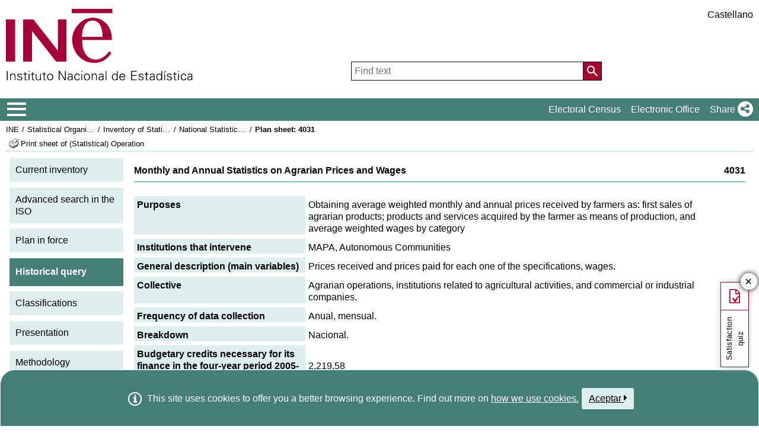

--- FILE ---
content_type: text/javascript
request_url: https://ine.es/menus/plantillas/buscar/js/liveSearch.js
body_size: 424
content:
onLoadAsync(function() {
	ine("#searchString").autocomplete({
		url: "https://www.ine.es/buscar/Spell.htm",
		ajax: true,
		format: "list",
		minLength: 3,
		autoChoose: false,
		autoSelect: false,
		statusMessage: "Cargando...",
		voidMessage: "No se han encontrado coincidencias",
		callback: function(input){
			let id = input.dataset.id;
			//let index = input.dataset.index;
			//let config = ine.autocomplete.targets[id].opt;
			//let item = config.data[index];
			//console.log("Nº Registro:", index, "Datos seleccionados", item);
			document.getElementById(id).nextElementSibling.click();
		}
	});
},999);